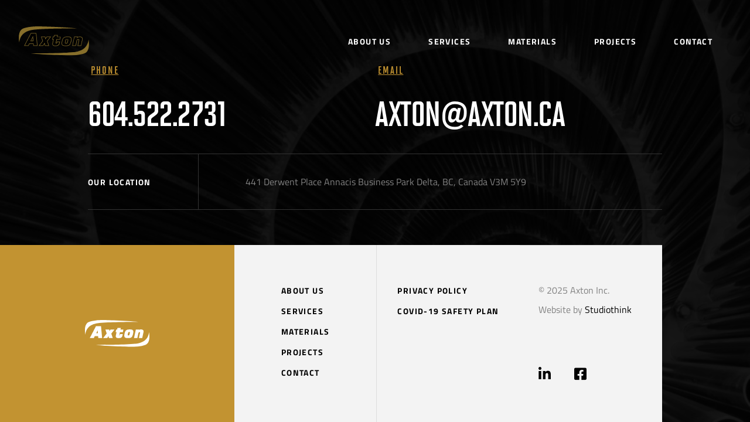

--- FILE ---
content_type: text/html; charset=UTF-8
request_url: https://axton.ca/location/kansas/
body_size: 4581
content:


<!DOCTYPE html>
<html class="nojs" lang="en-US">
<head>

<script>document.documentElement.className = "js"; </script>

<meta charset="utf-8">
<meta http-equiv="x-ua-compatible" content="ie=edge">
<meta name="viewport" content="width=device-width, initial-scale=1.0">
<meta name="theme-color" content="#1F3050">

<meta name='robots' content='index, follow, max-image-preview:large, max-snippet:-1, max-video-preview:-1' />
	<style>img:is([sizes="auto" i], [sizes^="auto," i]) { contain-intrinsic-size: 3000px 1500px }</style>
	
	<!-- This site is optimized with the Yoast SEO plugin v26.3 - https://yoast.com/wordpress/plugins/seo/ -->
	<title>Kansas Archives - Axton</title>
	<link rel="canonical" href="https://axton.ca/location/kansas/" />
	<meta property="og:locale" content="en_US" />
	<meta property="og:type" content="article" />
	<meta property="og:title" content="Kansas Archives - Axton" />
	<meta property="og:url" content="https://axton.ca/location/kansas/" />
	<meta property="og:site_name" content="Axton" />
	<meta name="twitter:card" content="summary_large_image" />
	<script type="application/ld+json" class="yoast-schema-graph">{"@context":"https://schema.org","@graph":[{"@type":"CollectionPage","@id":"https://axton.ca/location/kansas/","url":"https://axton.ca/location/kansas/","name":"Kansas Archives - Axton","isPartOf":{"@id":"https://axton.ca/#website"},"primaryImageOfPage":{"@id":"https://axton.ca/location/kansas/#primaryimage"},"image":{"@id":"https://axton.ca/location/kansas/#primaryimage"},"thumbnailUrl":"https://axton.ca/wp-content/uploads/2021/07/Axton-Project-Crude-Column.jpeg","breadcrumb":{"@id":"https://axton.ca/location/kansas/#breadcrumb"},"inLanguage":"en-US"},{"@type":"ImageObject","inLanguage":"en-US","@id":"https://axton.ca/location/kansas/#primaryimage","url":"https://axton.ca/wp-content/uploads/2021/07/Axton-Project-Crude-Column.jpeg","contentUrl":"https://axton.ca/wp-content/uploads/2021/07/Axton-Project-Crude-Column.jpeg","width":1920,"height":1080},{"@type":"BreadcrumbList","@id":"https://axton.ca/location/kansas/#breadcrumb","itemListElement":[{"@type":"ListItem","position":1,"name":"Home","item":"https://axton.ca/"},{"@type":"ListItem","position":2,"name":"Kansas"}]},{"@type":"WebSite","@id":"https://axton.ca/#website","url":"https://axton.ca/","name":"Axton","description":"","potentialAction":[{"@type":"SearchAction","target":{"@type":"EntryPoint","urlTemplate":"https://axton.ca/?s={search_term_string}"},"query-input":{"@type":"PropertyValueSpecification","valueRequired":true,"valueName":"search_term_string"}}],"inLanguage":"en-US"}]}</script>
	<!-- / Yoast SEO plugin. -->


<link rel='dns-prefetch' href='//use.typekit.net' />
<link rel="alternate" type="application/rss+xml" title="Axton &raquo; Kansas Location Feed" href="https://axton.ca/location/kansas/feed/" />
<link rel='stylesheet' id='formidable-css' href='https://axton.ca/wp-content/plugins/formidable/css/formidableforms.css?ver=11151050' type='text/css' media='all' />
<link rel='stylesheet' id='wp-block-library-css' href='https://axton.ca/wp-includes/css/dist/block-library/style.min.css?ver=6.8.3' type='text/css' media='all' />
<style id='classic-theme-styles-inline-css' type='text/css'>
/*! This file is auto-generated */
.wp-block-button__link{color:#fff;background-color:#32373c;border-radius:9999px;box-shadow:none;text-decoration:none;padding:calc(.667em + 2px) calc(1.333em + 2px);font-size:1.125em}.wp-block-file__button{background:#32373c;color:#fff;text-decoration:none}
</style>
<style id='global-styles-inline-css' type='text/css'>
:root{--wp--preset--aspect-ratio--square: 1;--wp--preset--aspect-ratio--4-3: 4/3;--wp--preset--aspect-ratio--3-4: 3/4;--wp--preset--aspect-ratio--3-2: 3/2;--wp--preset--aspect-ratio--2-3: 2/3;--wp--preset--aspect-ratio--16-9: 16/9;--wp--preset--aspect-ratio--9-16: 9/16;--wp--preset--color--black: #000;--wp--preset--color--cyan-bluish-gray: #abb8c3;--wp--preset--color--white: #fff;--wp--preset--color--pale-pink: #f78da7;--wp--preset--color--vivid-red: #cf2e2e;--wp--preset--color--luminous-vivid-orange: #ff6900;--wp--preset--color--luminous-vivid-amber: #fcb900;--wp--preset--color--light-green-cyan: #7bdcb5;--wp--preset--color--vivid-green-cyan: #00d084;--wp--preset--color--pale-cyan-blue: #8ed1fc;--wp--preset--color--vivid-cyan-blue: #0693e3;--wp--preset--color--vivid-purple: #9b51e0;--wp--preset--color--grey-dark: #181818;--wp--preset--color--grey: #606060;--wp--preset--color--grey-md: #828282;--wp--preset--color--grey-light: #DDD;--wp--preset--color--grey-xlight: #E6E6E6;--wp--preset--color--grey-xxlight: #F3F3F3;--wp--preset--color--orange: #C29331;--wp--preset--color--orange-light: #D8BA7B;--wp--preset--gradient--vivid-cyan-blue-to-vivid-purple: linear-gradient(135deg,rgba(6,147,227,1) 0%,rgb(155,81,224) 100%);--wp--preset--gradient--light-green-cyan-to-vivid-green-cyan: linear-gradient(135deg,rgb(122,220,180) 0%,rgb(0,208,130) 100%);--wp--preset--gradient--luminous-vivid-amber-to-luminous-vivid-orange: linear-gradient(135deg,rgba(252,185,0,1) 0%,rgba(255,105,0,1) 100%);--wp--preset--gradient--luminous-vivid-orange-to-vivid-red: linear-gradient(135deg,rgba(255,105,0,1) 0%,rgb(207,46,46) 100%);--wp--preset--gradient--very-light-gray-to-cyan-bluish-gray: linear-gradient(135deg,rgb(238,238,238) 0%,rgb(169,184,195) 100%);--wp--preset--gradient--cool-to-warm-spectrum: linear-gradient(135deg,rgb(74,234,220) 0%,rgb(151,120,209) 20%,rgb(207,42,186) 40%,rgb(238,44,130) 60%,rgb(251,105,98) 80%,rgb(254,248,76) 100%);--wp--preset--gradient--blush-light-purple: linear-gradient(135deg,rgb(255,206,236) 0%,rgb(152,150,240) 100%);--wp--preset--gradient--blush-bordeaux: linear-gradient(135deg,rgb(254,205,165) 0%,rgb(254,45,45) 50%,rgb(107,0,62) 100%);--wp--preset--gradient--luminous-dusk: linear-gradient(135deg,rgb(255,203,112) 0%,rgb(199,81,192) 50%,rgb(65,88,208) 100%);--wp--preset--gradient--pale-ocean: linear-gradient(135deg,rgb(255,245,203) 0%,rgb(182,227,212) 50%,rgb(51,167,181) 100%);--wp--preset--gradient--electric-grass: linear-gradient(135deg,rgb(202,248,128) 0%,rgb(113,206,126) 100%);--wp--preset--gradient--midnight: linear-gradient(135deg,rgb(2,3,129) 0%,rgb(40,116,252) 100%);--wp--preset--font-size--small: 13px;--wp--preset--font-size--medium: 20px;--wp--preset--font-size--large: 36px;--wp--preset--font-size--x-large: 42px;--wp--preset--font-size--normal: 18px;--wp--preset--font-size--lead: 25px;--wp--preset--spacing--20: 0.44rem;--wp--preset--spacing--30: 0.67rem;--wp--preset--spacing--40: 1rem;--wp--preset--spacing--50: 1.5rem;--wp--preset--spacing--60: 2.25rem;--wp--preset--spacing--70: 3.38rem;--wp--preset--spacing--80: 5.06rem;--wp--preset--shadow--natural: 6px 6px 9px rgba(0, 0, 0, 0.2);--wp--preset--shadow--deep: 12px 12px 50px rgba(0, 0, 0, 0.4);--wp--preset--shadow--sharp: 6px 6px 0px rgba(0, 0, 0, 0.2);--wp--preset--shadow--outlined: 6px 6px 0px -3px rgba(255, 255, 255, 1), 6px 6px rgba(0, 0, 0, 1);--wp--preset--shadow--crisp: 6px 6px 0px rgba(0, 0, 0, 1);}:where(.is-layout-flex){gap: 0.5em;}:where(.is-layout-grid){gap: 0.5em;}body .is-layout-flex{display: flex;}.is-layout-flex{flex-wrap: wrap;align-items: center;}.is-layout-flex > :is(*, div){margin: 0;}body .is-layout-grid{display: grid;}.is-layout-grid > :is(*, div){margin: 0;}:where(.wp-block-columns.is-layout-flex){gap: 2em;}:where(.wp-block-columns.is-layout-grid){gap: 2em;}:where(.wp-block-post-template.is-layout-flex){gap: 1.25em;}:where(.wp-block-post-template.is-layout-grid){gap: 1.25em;}.has-black-color{color: var(--wp--preset--color--black) !important;}.has-cyan-bluish-gray-color{color: var(--wp--preset--color--cyan-bluish-gray) !important;}.has-white-color{color: var(--wp--preset--color--white) !important;}.has-pale-pink-color{color: var(--wp--preset--color--pale-pink) !important;}.has-vivid-red-color{color: var(--wp--preset--color--vivid-red) !important;}.has-luminous-vivid-orange-color{color: var(--wp--preset--color--luminous-vivid-orange) !important;}.has-luminous-vivid-amber-color{color: var(--wp--preset--color--luminous-vivid-amber) !important;}.has-light-green-cyan-color{color: var(--wp--preset--color--light-green-cyan) !important;}.has-vivid-green-cyan-color{color: var(--wp--preset--color--vivid-green-cyan) !important;}.has-pale-cyan-blue-color{color: var(--wp--preset--color--pale-cyan-blue) !important;}.has-vivid-cyan-blue-color{color: var(--wp--preset--color--vivid-cyan-blue) !important;}.has-vivid-purple-color{color: var(--wp--preset--color--vivid-purple) !important;}.has-black-background-color{background-color: var(--wp--preset--color--black) !important;}.has-cyan-bluish-gray-background-color{background-color: var(--wp--preset--color--cyan-bluish-gray) !important;}.has-white-background-color{background-color: var(--wp--preset--color--white) !important;}.has-pale-pink-background-color{background-color: var(--wp--preset--color--pale-pink) !important;}.has-vivid-red-background-color{background-color: var(--wp--preset--color--vivid-red) !important;}.has-luminous-vivid-orange-background-color{background-color: var(--wp--preset--color--luminous-vivid-orange) !important;}.has-luminous-vivid-amber-background-color{background-color: var(--wp--preset--color--luminous-vivid-amber) !important;}.has-light-green-cyan-background-color{background-color: var(--wp--preset--color--light-green-cyan) !important;}.has-vivid-green-cyan-background-color{background-color: var(--wp--preset--color--vivid-green-cyan) !important;}.has-pale-cyan-blue-background-color{background-color: var(--wp--preset--color--pale-cyan-blue) !important;}.has-vivid-cyan-blue-background-color{background-color: var(--wp--preset--color--vivid-cyan-blue) !important;}.has-vivid-purple-background-color{background-color: var(--wp--preset--color--vivid-purple) !important;}.has-black-border-color{border-color: var(--wp--preset--color--black) !important;}.has-cyan-bluish-gray-border-color{border-color: var(--wp--preset--color--cyan-bluish-gray) !important;}.has-white-border-color{border-color: var(--wp--preset--color--white) !important;}.has-pale-pink-border-color{border-color: var(--wp--preset--color--pale-pink) !important;}.has-vivid-red-border-color{border-color: var(--wp--preset--color--vivid-red) !important;}.has-luminous-vivid-orange-border-color{border-color: var(--wp--preset--color--luminous-vivid-orange) !important;}.has-luminous-vivid-amber-border-color{border-color: var(--wp--preset--color--luminous-vivid-amber) !important;}.has-light-green-cyan-border-color{border-color: var(--wp--preset--color--light-green-cyan) !important;}.has-vivid-green-cyan-border-color{border-color: var(--wp--preset--color--vivid-green-cyan) !important;}.has-pale-cyan-blue-border-color{border-color: var(--wp--preset--color--pale-cyan-blue) !important;}.has-vivid-cyan-blue-border-color{border-color: var(--wp--preset--color--vivid-cyan-blue) !important;}.has-vivid-purple-border-color{border-color: var(--wp--preset--color--vivid-purple) !important;}.has-vivid-cyan-blue-to-vivid-purple-gradient-background{background: var(--wp--preset--gradient--vivid-cyan-blue-to-vivid-purple) !important;}.has-light-green-cyan-to-vivid-green-cyan-gradient-background{background: var(--wp--preset--gradient--light-green-cyan-to-vivid-green-cyan) !important;}.has-luminous-vivid-amber-to-luminous-vivid-orange-gradient-background{background: var(--wp--preset--gradient--luminous-vivid-amber-to-luminous-vivid-orange) !important;}.has-luminous-vivid-orange-to-vivid-red-gradient-background{background: var(--wp--preset--gradient--luminous-vivid-orange-to-vivid-red) !important;}.has-very-light-gray-to-cyan-bluish-gray-gradient-background{background: var(--wp--preset--gradient--very-light-gray-to-cyan-bluish-gray) !important;}.has-cool-to-warm-spectrum-gradient-background{background: var(--wp--preset--gradient--cool-to-warm-spectrum) !important;}.has-blush-light-purple-gradient-background{background: var(--wp--preset--gradient--blush-light-purple) !important;}.has-blush-bordeaux-gradient-background{background: var(--wp--preset--gradient--blush-bordeaux) !important;}.has-luminous-dusk-gradient-background{background: var(--wp--preset--gradient--luminous-dusk) !important;}.has-pale-ocean-gradient-background{background: var(--wp--preset--gradient--pale-ocean) !important;}.has-electric-grass-gradient-background{background: var(--wp--preset--gradient--electric-grass) !important;}.has-midnight-gradient-background{background: var(--wp--preset--gradient--midnight) !important;}.has-small-font-size{font-size: var(--wp--preset--font-size--small) !important;}.has-medium-font-size{font-size: var(--wp--preset--font-size--medium) !important;}.has-large-font-size{font-size: var(--wp--preset--font-size--large) !important;}.has-x-large-font-size{font-size: var(--wp--preset--font-size--x-large) !important;}
:where(.wp-block-post-template.is-layout-flex){gap: 1.25em;}:where(.wp-block-post-template.is-layout-grid){gap: 1.25em;}
:where(.wp-block-columns.is-layout-flex){gap: 2em;}:where(.wp-block-columns.is-layout-grid){gap: 2em;}
:root :where(.wp-block-pullquote){font-size: 1.5em;line-height: 1.6;}
</style>
<link rel='stylesheet' id='studiothink-fonts-css' href='https://use.typekit.net/krk3lub.css' type='text/css' media='all' />
<link rel='stylesheet' id='studiothink-css' href='https://axton.ca/wp-content/themes/studiothink/assets/css/app.css?ver=1.0.0' type='text/css' media='all' />
<script type="text/javascript" src="https://axton.ca/wp-includes/js/jquery/jquery.min.js?ver=3.7.1" id="jquery-core-js"></script>
<script type="text/javascript" src="https://axton.ca/wp-includes/js/jquery/jquery-migrate.min.js?ver=3.4.1" id="jquery-migrate-js"></script>
<link rel="https://api.w.org/" href="https://axton.ca/wp-json/" /><link rel="alternate" title="JSON" type="application/json" href="https://axton.ca/wp-json/wp/v2/location/21" /><link rel="EditURI" type="application/rsd+xml" title="RSD" href="https://axton.ca/xmlrpc.php?rsd" />
<meta name="generator" content="WordPress 6.8.3" />
<script type="text/javascript">document.documentElement.className += " js";</script>

</head>
<body class="archive tax-location term-kansas term-21 wp-theme-studiothink" id="body">
<a href="#!/site-main" id="skip-to-content" class="screen-reader-text">Skip to main content</a>
<header class="header" id="site-header">
  <div class="header__wrap content-wrap">
    <a class="header__branding" href="https://axton.ca">
      <img class="header__logo--white" src="https://axton.ca/wp-content/themes/studiothink/assets/images/logo--white.svg"/>
      <img class="header__logo" src="https://axton.ca/wp-content/themes/studiothink/assets/images/logo.svg"/>
    </a>
    <nav class="nav nav__main" aria-label="Main Navigation">
      <button class="button nav__button button--nav" id="toggle-main-nav" aria-expanded="false">
        <!-- <span class="nav__button--closed">Menu</span>
        <span class="nav__button--open">Close</span> -->
        <div class="nav__icon-wrap">
          <span class="nav__icon"></span>
        </div>
      </button>
      <div class="nav__main-wrap">
        <div class="menu-primary-container"><ul id="menu-primary" class="menu"><li id="menu-item-122" class="menu-item menu-item-type-post_type menu-item-object-page menu-item-122"><a href="https://axton.ca/about-us/">About Us</a></li>
<li id="menu-item-121" class="menu-item menu-item-type-post_type menu-item-object-page menu-item-121"><a href="https://axton.ca/services/">Services</a></li>
<li id="menu-item-120" class="menu-item menu-item-type-post_type menu-item-object-page menu-item-120"><a href="https://axton.ca/materials/">Materials</a></li>
<li id="menu-item-119" class="menu-item menu-item-type-post_type menu-item-object-page menu-item-119"><a href="https://axton.ca/projects/">Projects</a></li>
<li id="menu-item-118" class="menu-item menu-item-type-post_type menu-item-object-page menu-item-118"><a href="https://axton.ca/contact/">Contact</a></li>
</ul></div>
      </div>

    </nav>
  </div>

</header>


<main id="site-main" class="site-main">

</main>


<script type="speculationrules">
{"prefetch":[{"source":"document","where":{"and":[{"href_matches":"\/*"},{"not":{"href_matches":["\/wp-*.php","\/wp-admin\/*","\/wp-content\/uploads\/*","\/wp-content\/*","\/wp-content\/plugins\/*","\/wp-content\/themes\/studiothink\/*","\/*\\?(.+)"]}},{"not":{"selector_matches":"a[rel~=\"nofollow\"]"}},{"not":{"selector_matches":".no-prefetch, .no-prefetch a"}}]},"eagerness":"conservative"}]}
</script>
<script type="text/javascript" src="https://axton.ca/wp-content/themes/studiothink/assets/js/app-libs.js?ver=1.0.0" id="studiothink-libs-js"></script>
<script type="text/javascript" src="https://axton.ca/wp-content/themes/studiothink/assets/js/app.js?ver=1.0.0" id="studiothink-js"></script>


</body>
<footer class="footer" id="colophon" style="background-image: url('https://axton.ca/wp-content/uploads/2021/08/Fabrication-Heat-Exchanger-tube-bundle-min-1024x680.jpg')" >
  <div class="footer__upper">
    <div class="content-wrap">
      <div class="content">
        <h2><sup>PHONE</sup></h2>
        <a href="tel:604.522.2731">604.522.2731</a>
      </div>
      <div class="content">
        <h2><sup>EMAIL</sup></h2>
        <a href="mailto:axton@axton.ca">axton@axton.ca</a>
      </div>
      <div class="footer__location content">
        <a href="https://goo.gl/maps/gJPtUjde3JCenQoW6" target="_blank" rel="noopener noreferrer">OUR LOCATION</a><span>441 Derwent Place<br />
Annacis Business Park <br />
Delta, BC, Canada<br />
V3M 5Y9</span>
      </div>
    </div>
  </div>
  <div class="footer__lower">
    <div class="footer__branding">
      <a class="content" href="https://axton.ca"><img src="https://axton.ca/wp-content/themes/studiothink/assets/images/logo--white.svg"/></a>
    </div>
    <div class="footer__content">
      <div class="content">
        <div class="menu-footer-container"><ul id="menu-footer" class="menu"><li id="menu-item-127" class="menu-item menu-item-type-post_type menu-item-object-page menu-item-127"><a href="https://axton.ca/about-us/">About Us</a></li>
<li id="menu-item-126" class="menu-item menu-item-type-post_type menu-item-object-page menu-item-126"><a href="https://axton.ca/services/">Services</a></li>
<li id="menu-item-125" class="menu-item menu-item-type-post_type menu-item-object-page menu-item-125"><a href="https://axton.ca/materials/">Materials</a></li>
<li id="menu-item-124" class="menu-item menu-item-type-post_type menu-item-object-page menu-item-124"><a href="https://axton.ca/projects/">Projects</a></li>
<li id="menu-item-123" class="menu-item menu-item-type-post_type menu-item-object-page menu-item-123"><a href="https://axton.ca/contact/">Contact</a></li>
</ul></div>      </div>
      <div class="content">
        <div class="menu-footer-secondary-container"><ul id="menu-footer-secondary" class="menu"><li id="menu-item-132" class="menu-item menu-item-type-post_type menu-item-object-page menu-item-privacy-policy menu-item-132"><a rel="privacy-policy" href="https://axton.ca/privacy-policy/">Privacy Policy</a></li>
<li id="menu-item-606" class="menu-item menu-item-type-custom menu-item-object-custom menu-item-606"><a href="https://axton.ca/wp-content/uploads/2021/09/covid-19-safety-plan-pdf-en.pdf">Covid-19 Safety Plan</a></li>
</ul></div>      </div>
      <div class="footer__sub-footer content">
        <p>&copy; 2025 Axton Inc.</p>
        <p id="st_byline">Website by <a href="https://studiothink.com" target="_blank" rel="noopener">Studiothink</a></p>
        <ul>
          <li><a href="https://ca.linkedin.com/company/axton-incorporated" rel="noopener" target="_blank"><i class="fab fa-linkedin-in"></i></a></li>          <li><a href="https://www.facebook.com/axtonincorporated/" rel="noopener" target="_blank"><i class="fab fa-facebook-square"></i></a></li>        </ul>
      </div>
    </div>
  </div>
</footer>

</html>

--- FILE ---
content_type: image/svg+xml
request_url: https://axton.ca/wp-content/themes/studiothink/assets/images/logo.svg
body_size: 1463
content:
<svg xmlns="http://www.w3.org/2000/svg" viewBox="0 0 95 40"><defs><style>.cls-1{fill:#876f2b}</style></defs><g id="Layer_2" data-name="Layer 2"><g id="Artwork"><path d="M16.51 9.89l-8.39 16.4h4.56l1.37-2.83h5.89l.24 2.83h4.46l-1.49-16.4zm-.84 10.4l3.53-7.13.54 7.13z"/><path class="cls-1" d="M23.15 9.89l1.49 16.4h-4.46l-.24-2.83h-5.89l-1.37 2.83H8.12l8.39-16.4h6.64m-7.48 10.4h4.07l-.54-7.13-3.53 7.13m8-11h-7.53l-.14.33L7.6 26l-.45.86h5.9l.17-.33 1.21-2.49h5l.2 2.28.05.54h5.65l-.06-.64-1.53-16.39v-.54zm-7.06 10.4l2.14-4.33.33 4.33z"/><path d="M35.28 14.81h-4.37l1.82 5.41-4.68 6.07h4.51l2.37-3.79.89 3.79h4.36l-2.04-6.07 4.17-5.41h-4.36l-2.06 3.17-.61-3.17z"/><path class="cls-1" d="M42.31 14.81l-4.17 5.41 2 6.07h-4.32l-.89-3.79-2.37 3.79h-4.51l4.68-6.07-1.82-5.41h4.37l.61 3.19L38 14.81h4.36m1.21-.6h-5.94l-.18.27-1.26 1.94-.33-1.73-.09-.48h-5.68l.26.79 1.71 5.1-4.48 5.83-.74.95h6l.18-.27L34.68 24l.56 2.4.11.46H41l-.26-.78-1.93-5.77 4-5.16.74-1z"/><path d="M51.62 14.81l.52-2.41h-3.73l-.51 2.41h-1.43l-.56 2.7h1.4l-1.13 5.39a5.45 5.45 0 00-.2 1.32 1.94 1.94 0 00.52 1.41c.59.59 1.32.78 2.92.78 2.23 0 3.38-.29 4.16-1.1s.84-1.09 1.33-3.27l.12-.47H52c-.3 1.67-.61 2.11-1.45 2.11-.49 0-.68-.17-.68-.59a6.64 6.64 0 01.14-.93l1-4.65h4.34l.57-2.7z"/><path class="cls-1" d="M52.14 12.4l-.52 2.41h4.32l-.57 2.7H51l-1 4.65a6.64 6.64 0 00-.14.93c0 .42.19.59.68.59.84 0 1.15-.44 1.45-2.11h3l-.12.47c-.49 2.18-.64 2.58-1.33 3.27s-1.93 1.1-4.16 1.1c-1.6 0-2.33-.19-2.92-.78a1.94 1.94 0 01-.46-1.41 5.45 5.45 0 01.2-1.32l1.13-5.39h-1.4l.56-2.7h1.41l.51-2.41h3.73m.73-.6h-4.94l-.1.47-.41 1.94H46l-.1.47-.56 2.71-.15.72h1.4l-1 4.66a6.11 6.11 0 00-.21 1.45 2.47 2.47 0 00.69 1.83c.8.8 1.83 1 3.34 1 2.44 0 3.68-.35 4.59-1.29s1-1.35 1.47-3.53c0-.1.08-.29.12-.48l.19-.74h-4.24l-.09.49c-.28 1.63-.51 1.63-.86 1.63h-.09a5.93 5.93 0 01.13-.79l.88-4.18h4.34l.1-.48.57-2.7.15-.72h-4.31l.36-1.69.15-.72z"/><path d="M69.56 15.18c-.73-.37-1.57-.5-3.75-.5a13 13 0 00-3.26.32 4.53 4.53 0 00-3 3 26.66 26.66 0 00-1.05 5.19c0 2.46 1.17 3.22 5 3.22 3.23 0 4.75-.64 5.68-2.36a19.79 19.79 0 001.6-6.44 2.54 2.54 0 00-1.22-2.43zm-3.36 6.9a2 2 0 01-2.2 1.55c-1.17 0-1.59-.32-1.59-1.18a15.6 15.6 0 01.73-3.64c.37-1 .89-1.35 2.14-1.35s1.64.3 1.64 1.13a16.39 16.39 0 01-.72 3.49z"/><path class="cls-1" d="M65.81 14.68c2.18 0 3 .13 3.75.5a2.54 2.54 0 011.23 2.43 19.79 19.79 0 01-1.6 6.44c-.93 1.72-2.45 2.36-5.68 2.36-3.83 0-5-.76-5-3.22A26.66 26.66 0 0159.56 18a4.53 4.53 0 013-3 13 13 0 013.26-.32m-1.84 9a2 2 0 002.23-1.55 16.39 16.39 0 00.69-3.49c0-.83-.42-1.13-1.64-1.13s-1.77.32-2.14 1.35a15.6 15.6 0 00-.73 3.64c0 .86.42 1.18 1.59 1.18m1.84-9.54a13.46 13.46 0 00-3.43.34A5.08 5.08 0 0059 17.82a26.88 26.88 0 00-1.09 5.37c0 3.19 2.05 3.82 5.6 3.82s5.15-.73 6.2-2.67a20.12 20.12 0 001.67-6.73 3.11 3.11 0 00-1.54-3c-.86-.43-1.8-.56-4-.56zM64 23c-1 0-1-.2-1-.59a14.89 14.89 0 01.7-3.44c.27-.74.51-1 1.58-1s1 .18 1 .53a16.85 16.85 0 01-.65 3.29C65.33 22.8 65 23 64 23z"/><path d="M85.68 18.17a4.49 4.49 0 00.15-1.08c0-1.6-1.13-2.41-3.36-2.41A3.78 3.78 0 0078.62 17h-.05l.61-2.23h-3.72L73 26.29h3.73l1.42-6.74a2.26 2.26 0 012.45-1.94c.83 0 1.18.29 1.18 1a5.32 5.32 0 01-.18 1.15l-1.39 6.57H84z"/><path class="cls-1" d="M82.47 14.68c2.23 0 3.36.81 3.36 2.41a4.49 4.49 0 01-.15 1.08L84 26.29h-3.76l1.39-6.57a5.32 5.32 0 00.18-1.15c0-.67-.35-1-1.18-1a2.26 2.26 0 00-2.45 1.94l-1.42 6.74H73l2.43-11.48h3.72L78.57 17h.05a3.78 3.78 0 013.85-2.36m0-.59a4.71 4.71 0 00-2.65.64l.14-.52H75l-.1.47-2.45 11.53-.15.71h4.94l.1-.47 1.42-6.73a1.68 1.68 0 011.87-1.48c.58 0 .58.12.58.37a4.72 4.72 0 01-.16 1l-1.39 6.55-.15.72h4.93l.1-.47 1.72-8.11a4.83 4.83 0 00.16-1.21c0-1.12-.51-3-4-3zM.56 21.91s-3-15.46 5-18.85S27.53 0 27.53 0 60.8.71 78.78 2.82c0 0-40.83-.21-57.56 1.64C14.51 5.2 2.19 7.51.56 21.91z"/><path class="cls-1" d="M94.44 18.09s3 15.46-5 18.85-22 3.05-22 3.05-33.27-.7-51.25-2.81c0 0 40.83.21 57.56-1.64 6.74-.74 19.06-3.05 20.69-17.45z"/></g></g></svg>

--- FILE ---
content_type: image/svg+xml
request_url: https://axton.ca/wp-content/themes/studiothink/assets/images/logo--white.svg
body_size: 611
content:
<svg xmlns="http://www.w3.org/2000/svg" viewBox="0 0 95 40"><defs><style>.cls-1{fill:#fff}</style></defs><g id="Layer_2" data-name="Layer 2"><g id="Artwork"><path class="cls-1" d="M19.59 26.34l.05.54h5.65l-.06-.65-1.49-16.4v-.54h-7.6l-.14.33L7.6 26l-.45.86h5.9l.17-.33 1.21-2.49h5zm-3-6.65l2.14-4.33.33 4.33zm26.93-5.48h-5.89l-.18.27-1.26 1.94-.33-1.73-.09-.48h-5.68l.26.79 1.71 5.1-4.48 5.83-.74.95h6.04l.18-.27 1.62-2.59.56 2.41.11.45H41l-.26-.78-1.93-5.77 3.97-5.16.74-.96zm7.99 3.9h4.34l.1-.48.57-2.7.15-.72h-4.31l.36-1.69.15-.72h-4.94l-.1.47-.41 1.94H46l-.1.47-.56 2.71-.15.72h1.4l-1 4.66a6.11 6.11 0 00-.21 1.45 2.47 2.47 0 00.69 1.83c.8.8 1.83 1 3.34 1 2.44 0 3.68-.35 4.59-1.29s1-1.35 1.47-3.53c0-.1.08-.29.12-.48l.19-.74h-4.24l-.09.49c-.28 1.63-.51 1.63-.86 1.63h-.09a5.93 5.93 0 01.13-.79zm14.3-4.02a13.46 13.46 0 00-3.43.34A5.08 5.08 0 0059 17.82a26.88 26.88 0 00-1.09 5.37c0 3.19 2.05 3.82 5.6 3.82s5.15-.73 6.2-2.67a20.12 20.12 0 001.67-6.73 3.11 3.11 0 00-1.54-3c-.84-.39-1.84-.52-4.03-.52zM63.67 19c.27-.74.51-1 1.58-1s1 .18 1 .53a16.85 16.85 0 01-.65 3.29C65.33 22.8 65 23 64 23s-1-.2-1-.59a14.89 14.89 0 01.67-3.41zM75 14.21l-.1.47-2.45 11.49-.15.71h4.94l.1-.47 1.42-6.74a1.68 1.68 0 011.87-1.47c.58 0 .58.12.58.37a4.72 4.72 0 01-.16 1l-1.39 6.56-.15.71h4.93l.1-.47 1.72-8.11a4.83 4.83 0 00.16-1.21c0-1.12-.51-3-4-3a4.71 4.71 0 00-2.65.64l.14-.52H75z"/><path class="cls-1" d="M78.78 2.82C60.8.71 27.53 0 27.53 0s-13.89-.35-22 3.05-5 18.85-5 18.85C2.2 7.51 14.51 5.2 21.22 4.46 38 2.61 78.78 2.82 78.78 2.82zm15.66 15.27c-1.64 14.4-14 16.71-20.66 17.45-16.73 1.85-57.56 1.64-57.56 1.64C34.2 39.29 67.47 40 67.47 40s13.89.35 22-3.05 4.97-18.86 4.97-18.86z"/></g></g></svg>

--- FILE ---
content_type: text/javascript
request_url: https://axton.ca/wp-content/themes/studiothink/assets/js/app.js?ver=1.0.0
body_size: 3051
content:
"use strict";function Studiothink(){this.consts={namespace:"studiothink",breakpoints:{no:0,xs:480,sm:600,md:782,lg:960,xl:1080,xxl:1280,xxxl:1440},breakpoint:"md",breakpointNav:"xl",transition:{fast:275,medium:400,slow:650}},this.viewPort={width:document.documentElement.clientWidth,height:document.documentElement.clientHeight,scrollBarY:window.innerWidth-document.documentElement.clientWidth,scrollBarX:window.innerHeight-document.documentElement.clientHeight},this.uniqueIdLast=0,this.header={obj:document.querySelector("header.page-header"),height:{no:100,md:110}},this.windowPageYOffsetLast=0,this.sections=document.querySelectorAll(".page-section");var n=this;this.isSmallScreen=function(t){return t=t||n.consts.breakpoint,n.consts.breakpoints[t]>n.viewPort.width},this.isSmallScreenNav=function(){return n.consts.breakpoints[n.consts.breakpointNav]>n.viewPort.width},this.resize=function(){n.viewPort.width=document.documentElement.clientWidth,n.viewPort.height=document.documentElement.clientHeight,document.documentElement.style.setProperty("--vh",.01*n.viewPort.height+"px"),document.documentElement.style.setProperty("--vw",.01*n.viewPort.width+"px");for(var t=0;t<this.sections.length;t++)this.sections[t].style.width=n.viewPort.width+"px"},this.uniqueId=function(t){var e=""+ ++n.uniqueIdLast;return t?t+e:"st-"+e},window.st||(document.documentElement.classList.add("st-initialized"),"ontouchstart"in document.documentElement&&document.documentElement.classList.add("st-touch"),n.header.height.md<=window.pageYOffset&&document.documentElement.classList.add("st-scrolling"),n.resize()),window.st=window.st||this}new Studiothink,function(u){u(document).ready(function(){st.resize(),st.windowPageYOffsetLast=window.pageYOffset,u(window).on("load",function(){}).on("resize orientationchange",function(){st.resize(),!st.isSmallScreenNav()&&document.documentElement.classList.contains("toggle-main-nav")&&(document.documentElement.classList.remove("animate"),document.documentElement.classList.remove("toggle-main-nav"),document.getElementById("toggle-main-nav").setAttribute("aria-expanded",!1))}).on("scroll",function(t){0===window.pageYOffset?(document.documentElement.classList.contains("scrolling-down")&&document.documentElement.classList.remove("scrolling-down"),document.documentElement.classList.contains("scrolling-up")&&document.documentElement.classList.remove("scrolling-up"),document.documentElement.classList.contains("scrolling-at-top")||document.documentElement.classList.add("scrolling-at-top")):(document.documentElement.classList.contains("scrolling-at-top")&&document.documentElement.classList.remove("scrolling-at-top"),window.pageYOffset<st.windowPageYOffsetLast?(document.documentElement.classList.contains("scrolling-down")&&document.documentElement.classList.remove("scrolling-down"),document.documentElement.classList.contains("scrolling-up")||document.documentElement.classList.add("scrolling-up")):window.pageYOffset>st.windowPageYOffsetLast&&(document.documentElement.classList.contains("scrolling-up")&&document.documentElement.classList.remove("scrolling-up"),document.documentElement.classList.contains("scrolling-down")||document.documentElement.classList.add("scrolling-down"))),st.windowPageYOffsetLast=window.pageYOffset,150<=window.pageYOffset?document.querySelector("#site-header").classList.add("header--scrolled"):document.querySelector("#site-header").classList.remove("header--scrolled")}).on("hashchange",function(t){if(window.location.hash.match(/^#?!\//))return t.preventDefault(),st.hashParts=window.location.hash.replace(/\/$/,"").split("/"),"string"==typeof st.hashParts[1]&&("top"===st.hashParts[1]?(u("html, body").stop(!0).animate({scrollTop:0},st.consts.transition.slow),"replaceState"in history&&history.replaceState(void 0,document.title,window.location.pathname)):void 0===st.hashParts[2]&&u("#"+st.hashParts[1]).length?(t=u("#"+st.hashParts[1]),u("html, body").stop(!0).animate({scrollTop:t.offset().top},st.consts.transition.slow,function(){})):st.hashParts[1].length&&"string"==typeof st.hashParts[2]&&0<st.hashParts[2].length&&st.hashParts[1],document.documentElement.classList.contains("toggle-main-nav")&&document.documentElement.classList.remove("toggle-main-nav")),!1}).trigger("scroll"),window.location.hash.length&&u(window).trigger("hashchange"),u("#toggle-main-nav").on("click",function(t){t.preventDefault(),document.documentElement.classList.contains(this.id)?(document.documentElement.classList.remove("animate"),document.documentElement.classList.remove(this.id),document.getElementById(this.id).setAttribute("aria-expanded",!1)):(document.documentElement.classList.add(this.id),document.getElementById(this.id).setAttribute("aria-expanded",!0),setTimeout(function(){document.documentElement.classList.add("animate")},250))});var t=u("#menu-primary > li"),e=.2;t.each(function(){u(this).css("transition-delay","".concat(e,"s")),e+=.2});for(var n=document.body.querySelectorAll(".menu-item-has-children"),i=0;i<n.length;i++)n[i].addEventListener("click",function(t){u(this).hasClass("sub-menu-toggled")?u(this).removeClass("sub-menu-toggled"):u(this).addClass("sub-menu-toggled")});u(".wp-block-button__link").each(function(){var t=!1;"string"==typeof this.href&&(-1!==this.href.indexOf("youtu.be")&&(t=!0),-1!==this.href.indexOf(".mp4")&&(t=!0),-1!==this.className.indexOf("button-video")&&(t=!0),-1!==this.parentNode.className.indexOf("button-video")&&(t=!0)),!0===t&&"function"==typeof lity&&(-1===this.className.indexOf("button-video")&&(this.className+=" button-video"),this.setAttribute("data-lity-extra","true"))}),u('a[href$=".mp4"],a[href*="//youtu.be"]').each(function(){-1===this.className.indexOf("button-video")&&(this.className+=" button-video"),this.setAttribute("data-lity-extra","true")}),u(document).on("click","[data-lity-extra]",lity);var s=u("#projects-sort");s.on("submit",function(t){u(this)[0].action="".concat(window.location.origin,"/projects")}),u("#fabrication").on("change",function(){s.trigger("submit")}),u("#location").on("change",function(){s.trigger("submit")}),u("#material").on("change",function(){s.trigger("submit")}),u(".projects__teaser > a").on("click",function(){var n=u(this),t=n.data("id"),i=n.data("populated"),s=u("#project".concat(t));u.ajax({url:"/wp-json/studiothink/v1/projects/".concat(t),success:function(t){var e;t&&(0==i?(t.material?t.material.forEach(function(t){s.find("ul.projects__lightbox__materials").append("<li>".concat(t.name,"</li>"))}):((e=s.find("ul.projects__lightbox__materials")).prev("h3").remove(),e.remove()),console.log(t),t.the_content&&s.find("div.projects__lightbox__content").append(t.the_content),t.image||t.acf.image_gallery?(t.acf.image_gallery&&t.acf.image_gallery.forEach(function(t){t.image&&t.image.sizes.large&&s.find(".projects__lightbox__slider > ul").append('<li><img src="'.concat(t.image.sizes.large,'"></li>'))}),(e=s.find(".projects__lightbox__slider > ul")).slick({infinite:!0,slidesToShow:1,arrows:!0,prevArrow:e.parent().find(".prev"),nextArrow:e.parent().find(".next")}),e.fadeIn(),e.next().fadeIn(),e.parent().next().children().each(function(){u(this).css("transform","translate(0)"),u(this).css("opacity","1")})):s.find(".projects__lightbox__slider").hide()):t.acf.image_gallery&&s.find(".projects__lightbox__slider > ul").slick("refresh")),n.data("populated","1")},cache:!1})}),u(".next-page-link-wrapper > div > a").on("click",function(t){t.preventDefault();var e=u(this),s=this,o=1;if(s.classList.contains("rest-initialized"))return!1;s.classList.add("rest-initialized");var a=s.parentElement.parentElement.previousElementSibling;this.dataset.pageCurrent&&(o=parseInt(s.dataset.pageCurrent)),u.ajax({url:"/wp-json/wp/v2/projects?&page="+(o+1),method:"GET",beforeSend:function(t){e.addClass("rest-running")}}).done(function(n,t,e){if(o++,parseInt(e.getResponseHeader("x-wp-totalpages"))>o?s.dataset.pageCurrent=o:s.parentNode.removeChild(s),n.length)for(var i=0;i<n.length;i++)!function(){var t=document.createElement("template");t.innerHTML=n[i].card;var e=t.content.firstChild;e.classList.add("observing"),a.appendChild(t.content.firstChild),window.setTimeout(function(){e.classList.add("intersected")},75+125*i)}();s.dataset.pageCurrent=o}).fail(function(t,e,n){s.parentNode.removeChild(s)}).always(function(t,e,n){s.classList.remove("rest-initialized"),s.classList.remove("rest-running")})}).text("Load More");function o(t){var e;t.hasClass("intersecting")&&(e=u(document).scrollTop()-t.offset().top,t.closest(".is-style-axton-team-about").length?t.css("transform","translate(calc(0.125 * ".concat(e,"px), 0")):t.css("transform","translate(calc(0.125 * ".concat(e,"px), -50%")))}u(function(){u(".wp-block-column__bg.observing").each(function(){var t=u(this);u(document).ready(function(){o(t)}),u(window).on("scroll",function(){o(t)})})}),u(".is-style-capabilities-white, .is-style-axton-team-about, .is-style-location, .is-style-story, .is-style-capabilities-dark, .is-style-axton-team, .is-style-quality-assurance").each(function(){u(this).find("div.wp-block-columns").first().children(":first").append('<div class="wp-block-column__bg"></div>')}),u(".is-style-capabilities-white, .is-style-story").each(function(){u(this).find("div.wp-block-columns").first().children(":last").append('<div class="wp-block-column__bg"></div>')}),u("#page-nav").on("change",function(t){t.preventDefault(),"#"!==u(this).val()?location.href=u(this).val():location.href="#!"});function a(t){var e=t.find("div.accordion__content");t.hasClass("toggled")?(t.removeClass("toggled"),e.slideUp()):(t.addClass("toggled"),e.slideDown())}t=u(".accordion__item");t.each(function(){var t=u(this);t.find("div.accordion__content").slideUp(),t.find("h3").first().on("click",function(){a(t)}),t.find("button").on("click",function(){u(this).preventDefault(),a(t)})});function c(t){t.hasClass("toggled")?t.removeClass("toggled"):t.addClass("toggled")}u(".materials").each(function(){var t=u(this),e=t.find(".materials__usage").first();t.find(".materials__toggle").first().on("click",function(t){t.preventDefault(),c(e)}),t.find(".materials__toggle--close").first().on("click",function(t){t.preventDefault(),c(e)})}),u(".frm_submit").prepend('<p><span>Please Note: </span>Fields marked with an asterisk (*) are required. View our <a href="/privacy-policy">Privacy Policy</a>.</p>'),u(".slider__background__list").slick({infinite:!0,centerMode:!0,dots:!1,arrows:!1,slidesToShow:3,centerPadding:"0px",swipe:!1}),u(".slider__text__list").slick({infinite:!0,centerMode:!0,fade:!0,dots:!1,arrows:!1,slidesToShow:1,centerPadding:"0px",swipe:!1}),u(".slider__list").slick({infinite:!0,centerMode:!0,slidesToShow:1,centerPadding:"0px",dots:!0,appendDots:u(this).find("#slider__dots"),prevArrow:u(this).find(".slider__nav--prev"),nextArrow:u(this).find(".slider__nav--next"),focusOnSelect:!1,mobileFirst:!0,waitForAnimate:!1,asNavFor:u("#slider__background-list, #slider__text-list")});var t=u(".header__branding, .nav__main-wrap, .hero__content > div > *"),l=.3;if(t.each(function(){u(this).css("transition-delay","".concat(l,"s")),u(this).addClass("animate"),l+=.3}),"IntersectionObserver"in window)for(var r=new IntersectionObserver(function(t){t.forEach(function(t){var e=t.target;t.isIntersecting?(e.classList.add("intersected"),e.classList.add("intersecting")):(e.classList.remove("intersecting"),e.classList.contains("intersected")&&!e.classList.contains("wp-block-column__bg")&&r.unobserve(e))})},{threshold:0}),d=document.querySelectorAll(".content, .wp-block-column > *:not(div), .accordion__item, .wp-block-group__inner-container > *:not(div), .file-grid__tile, .wp-block-column__bg, .wp-block-button.is-style-large"),i=0;i<d.length;i++)d[i].classList.add("observing"),r.observe(d[i])})}(jQuery);
//# sourceMappingURL=app.js.map
